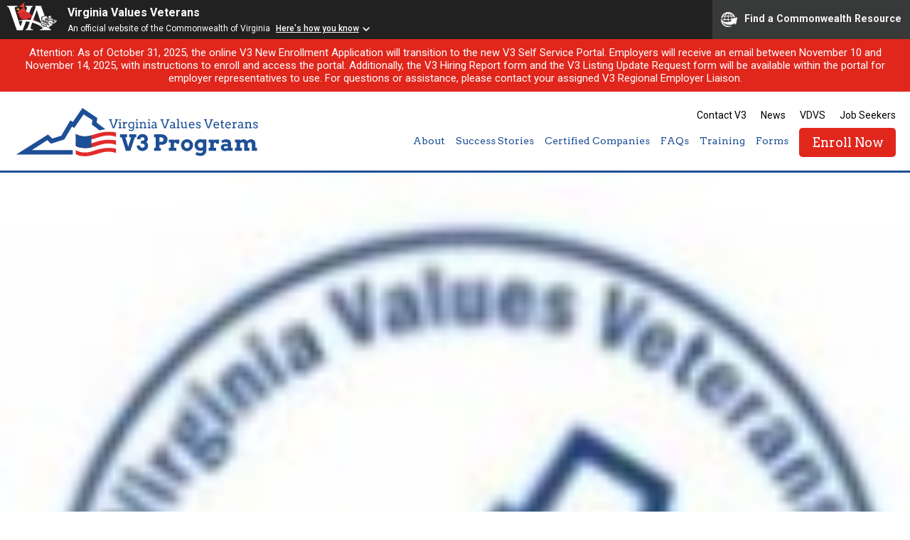

--- FILE ---
content_type: text/html; charset=UTF-8
request_url: https://dvsv3.com/certified-companies/nexus-controls
body_size: 35046
content:
<!DOCTYPE html>
<!--[if lt IE 7]> <html class="no-js lt-ie9 lt-ie8 lt-ie7" lang="en"> <![endif]-->
<!--[if IE 7]> <html class="no-js lt-ie9 lt-ie8" lang="en"> <![endif]-->
<!--[if IE 8]> <html class="no-js lt-ie9" lang="en"> <![endif]-->
<!--[if IE 9]> <html class="no-js ie9" lang="en"> <![endif]-->
<!--[if !IE]><!--> <html class="no-js" lang="en"> <!--<![endif]-->
	
	<head>
		<meta charset="utf-8">
		<meta http-equiv="X-UA-Compatible" content="IE=edge,chrome=1">
		<title> &raquo; Nexus Controls, LLC</title>
		<meta name="viewport" content="width=device-width, initial-scale=1">
		<link rel="shortcut icon" href="https://dvsv3.com/wp-content/themes/dvs-v3/images/favicon.png" />
		<meta name='robots' content='max-image-preview:large' />
<link rel='dns-prefetch' href='//fonts.googleapis.com' />
<link rel="alternate" title="oEmbed (JSON)" type="application/json+oembed" href="https://dvsv3.com/wp-json/oembed/1.0/embed?url=https%3A%2F%2Fdvsv3.com%2Fcertified-companies%2Fnexus-controls" />
<link rel="alternate" title="oEmbed (XML)" type="text/xml+oembed" href="https://dvsv3.com/wp-json/oembed/1.0/embed?url=https%3A%2F%2Fdvsv3.com%2Fcertified-companies%2Fnexus-controls&#038;format=xml" />
		
	<style id='wp-img-auto-sizes-contain-inline-css' type='text/css'>
img:is([sizes=auto i],[sizes^="auto," i]){contain-intrinsic-size:3000px 1500px}
/*# sourceURL=wp-img-auto-sizes-contain-inline-css */
</style>
<style id='wp-emoji-styles-inline-css' type='text/css'>

	img.wp-smiley, img.emoji {
		display: inline !important;
		border: none !important;
		box-shadow: none !important;
		height: 1em !important;
		width: 1em !important;
		margin: 0 0.07em !important;
		vertical-align: -0.1em !important;
		background: none !important;
		padding: 0 !important;
	}
/*# sourceURL=wp-emoji-styles-inline-css */
</style>
<style id='wp-block-library-inline-css' type='text/css'>
:root{--wp-block-synced-color:#7a00df;--wp-block-synced-color--rgb:122,0,223;--wp-bound-block-color:var(--wp-block-synced-color);--wp-editor-canvas-background:#ddd;--wp-admin-theme-color:#007cba;--wp-admin-theme-color--rgb:0,124,186;--wp-admin-theme-color-darker-10:#006ba1;--wp-admin-theme-color-darker-10--rgb:0,107,160.5;--wp-admin-theme-color-darker-20:#005a87;--wp-admin-theme-color-darker-20--rgb:0,90,135;--wp-admin-border-width-focus:2px}@media (min-resolution:192dpi){:root{--wp-admin-border-width-focus:1.5px}}.wp-element-button{cursor:pointer}:root .has-very-light-gray-background-color{background-color:#eee}:root .has-very-dark-gray-background-color{background-color:#313131}:root .has-very-light-gray-color{color:#eee}:root .has-very-dark-gray-color{color:#313131}:root .has-vivid-green-cyan-to-vivid-cyan-blue-gradient-background{background:linear-gradient(135deg,#00d084,#0693e3)}:root .has-purple-crush-gradient-background{background:linear-gradient(135deg,#34e2e4,#4721fb 50%,#ab1dfe)}:root .has-hazy-dawn-gradient-background{background:linear-gradient(135deg,#faaca8,#dad0ec)}:root .has-subdued-olive-gradient-background{background:linear-gradient(135deg,#fafae1,#67a671)}:root .has-atomic-cream-gradient-background{background:linear-gradient(135deg,#fdd79a,#004a59)}:root .has-nightshade-gradient-background{background:linear-gradient(135deg,#330968,#31cdcf)}:root .has-midnight-gradient-background{background:linear-gradient(135deg,#020381,#2874fc)}:root{--wp--preset--font-size--normal:16px;--wp--preset--font-size--huge:42px}.has-regular-font-size{font-size:1em}.has-larger-font-size{font-size:2.625em}.has-normal-font-size{font-size:var(--wp--preset--font-size--normal)}.has-huge-font-size{font-size:var(--wp--preset--font-size--huge)}.has-text-align-center{text-align:center}.has-text-align-left{text-align:left}.has-text-align-right{text-align:right}.has-fit-text{white-space:nowrap!important}#end-resizable-editor-section{display:none}.aligncenter{clear:both}.items-justified-left{justify-content:flex-start}.items-justified-center{justify-content:center}.items-justified-right{justify-content:flex-end}.items-justified-space-between{justify-content:space-between}.screen-reader-text{border:0;clip-path:inset(50%);height:1px;margin:-1px;overflow:hidden;padding:0;position:absolute;width:1px;word-wrap:normal!important}.screen-reader-text:focus{background-color:#ddd;clip-path:none;color:#444;display:block;font-size:1em;height:auto;left:5px;line-height:normal;padding:15px 23px 14px;text-decoration:none;top:5px;width:auto;z-index:100000}html :where(.has-border-color){border-style:solid}html :where([style*=border-top-color]){border-top-style:solid}html :where([style*=border-right-color]){border-right-style:solid}html :where([style*=border-bottom-color]){border-bottom-style:solid}html :where([style*=border-left-color]){border-left-style:solid}html :where([style*=border-width]){border-style:solid}html :where([style*=border-top-width]){border-top-style:solid}html :where([style*=border-right-width]){border-right-style:solid}html :where([style*=border-bottom-width]){border-bottom-style:solid}html :where([style*=border-left-width]){border-left-style:solid}html :where(img[class*=wp-image-]){height:auto;max-width:100%}:where(figure){margin:0 0 1em}html :where(.is-position-sticky){--wp-admin--admin-bar--position-offset:var(--wp-admin--admin-bar--height,0px)}@media screen and (max-width:600px){html :where(.is-position-sticky){--wp-admin--admin-bar--position-offset:0px}}

/*# sourceURL=wp-block-library-inline-css */
</style><style id='global-styles-inline-css' type='text/css'>
:root{--wp--preset--aspect-ratio--square: 1;--wp--preset--aspect-ratio--4-3: 4/3;--wp--preset--aspect-ratio--3-4: 3/4;--wp--preset--aspect-ratio--3-2: 3/2;--wp--preset--aspect-ratio--2-3: 2/3;--wp--preset--aspect-ratio--16-9: 16/9;--wp--preset--aspect-ratio--9-16: 9/16;--wp--preset--color--black: #000000;--wp--preset--color--cyan-bluish-gray: #abb8c3;--wp--preset--color--white: #ffffff;--wp--preset--color--pale-pink: #f78da7;--wp--preset--color--vivid-red: #cf2e2e;--wp--preset--color--luminous-vivid-orange: #ff6900;--wp--preset--color--luminous-vivid-amber: #fcb900;--wp--preset--color--light-green-cyan: #7bdcb5;--wp--preset--color--vivid-green-cyan: #00d084;--wp--preset--color--pale-cyan-blue: #8ed1fc;--wp--preset--color--vivid-cyan-blue: #0693e3;--wp--preset--color--vivid-purple: #9b51e0;--wp--preset--gradient--vivid-cyan-blue-to-vivid-purple: linear-gradient(135deg,rgb(6,147,227) 0%,rgb(155,81,224) 100%);--wp--preset--gradient--light-green-cyan-to-vivid-green-cyan: linear-gradient(135deg,rgb(122,220,180) 0%,rgb(0,208,130) 100%);--wp--preset--gradient--luminous-vivid-amber-to-luminous-vivid-orange: linear-gradient(135deg,rgb(252,185,0) 0%,rgb(255,105,0) 100%);--wp--preset--gradient--luminous-vivid-orange-to-vivid-red: linear-gradient(135deg,rgb(255,105,0) 0%,rgb(207,46,46) 100%);--wp--preset--gradient--very-light-gray-to-cyan-bluish-gray: linear-gradient(135deg,rgb(238,238,238) 0%,rgb(169,184,195) 100%);--wp--preset--gradient--cool-to-warm-spectrum: linear-gradient(135deg,rgb(74,234,220) 0%,rgb(151,120,209) 20%,rgb(207,42,186) 40%,rgb(238,44,130) 60%,rgb(251,105,98) 80%,rgb(254,248,76) 100%);--wp--preset--gradient--blush-light-purple: linear-gradient(135deg,rgb(255,206,236) 0%,rgb(152,150,240) 100%);--wp--preset--gradient--blush-bordeaux: linear-gradient(135deg,rgb(254,205,165) 0%,rgb(254,45,45) 50%,rgb(107,0,62) 100%);--wp--preset--gradient--luminous-dusk: linear-gradient(135deg,rgb(255,203,112) 0%,rgb(199,81,192) 50%,rgb(65,88,208) 100%);--wp--preset--gradient--pale-ocean: linear-gradient(135deg,rgb(255,245,203) 0%,rgb(182,227,212) 50%,rgb(51,167,181) 100%);--wp--preset--gradient--electric-grass: linear-gradient(135deg,rgb(202,248,128) 0%,rgb(113,206,126) 100%);--wp--preset--gradient--midnight: linear-gradient(135deg,rgb(2,3,129) 0%,rgb(40,116,252) 100%);--wp--preset--font-size--small: 13px;--wp--preset--font-size--medium: 20px;--wp--preset--font-size--large: 36px;--wp--preset--font-size--x-large: 42px;--wp--preset--spacing--20: 0.44rem;--wp--preset--spacing--30: 0.67rem;--wp--preset--spacing--40: 1rem;--wp--preset--spacing--50: 1.5rem;--wp--preset--spacing--60: 2.25rem;--wp--preset--spacing--70: 3.38rem;--wp--preset--spacing--80: 5.06rem;--wp--preset--shadow--natural: 6px 6px 9px rgba(0, 0, 0, 0.2);--wp--preset--shadow--deep: 12px 12px 50px rgba(0, 0, 0, 0.4);--wp--preset--shadow--sharp: 6px 6px 0px rgba(0, 0, 0, 0.2);--wp--preset--shadow--outlined: 6px 6px 0px -3px rgb(255, 255, 255), 6px 6px rgb(0, 0, 0);--wp--preset--shadow--crisp: 6px 6px 0px rgb(0, 0, 0);}:where(.is-layout-flex){gap: 0.5em;}:where(.is-layout-grid){gap: 0.5em;}body .is-layout-flex{display: flex;}.is-layout-flex{flex-wrap: wrap;align-items: center;}.is-layout-flex > :is(*, div){margin: 0;}body .is-layout-grid{display: grid;}.is-layout-grid > :is(*, div){margin: 0;}:where(.wp-block-columns.is-layout-flex){gap: 2em;}:where(.wp-block-columns.is-layout-grid){gap: 2em;}:where(.wp-block-post-template.is-layout-flex){gap: 1.25em;}:where(.wp-block-post-template.is-layout-grid){gap: 1.25em;}.has-black-color{color: var(--wp--preset--color--black) !important;}.has-cyan-bluish-gray-color{color: var(--wp--preset--color--cyan-bluish-gray) !important;}.has-white-color{color: var(--wp--preset--color--white) !important;}.has-pale-pink-color{color: var(--wp--preset--color--pale-pink) !important;}.has-vivid-red-color{color: var(--wp--preset--color--vivid-red) !important;}.has-luminous-vivid-orange-color{color: var(--wp--preset--color--luminous-vivid-orange) !important;}.has-luminous-vivid-amber-color{color: var(--wp--preset--color--luminous-vivid-amber) !important;}.has-light-green-cyan-color{color: var(--wp--preset--color--light-green-cyan) !important;}.has-vivid-green-cyan-color{color: var(--wp--preset--color--vivid-green-cyan) !important;}.has-pale-cyan-blue-color{color: var(--wp--preset--color--pale-cyan-blue) !important;}.has-vivid-cyan-blue-color{color: var(--wp--preset--color--vivid-cyan-blue) !important;}.has-vivid-purple-color{color: var(--wp--preset--color--vivid-purple) !important;}.has-black-background-color{background-color: var(--wp--preset--color--black) !important;}.has-cyan-bluish-gray-background-color{background-color: var(--wp--preset--color--cyan-bluish-gray) !important;}.has-white-background-color{background-color: var(--wp--preset--color--white) !important;}.has-pale-pink-background-color{background-color: var(--wp--preset--color--pale-pink) !important;}.has-vivid-red-background-color{background-color: var(--wp--preset--color--vivid-red) !important;}.has-luminous-vivid-orange-background-color{background-color: var(--wp--preset--color--luminous-vivid-orange) !important;}.has-luminous-vivid-amber-background-color{background-color: var(--wp--preset--color--luminous-vivid-amber) !important;}.has-light-green-cyan-background-color{background-color: var(--wp--preset--color--light-green-cyan) !important;}.has-vivid-green-cyan-background-color{background-color: var(--wp--preset--color--vivid-green-cyan) !important;}.has-pale-cyan-blue-background-color{background-color: var(--wp--preset--color--pale-cyan-blue) !important;}.has-vivid-cyan-blue-background-color{background-color: var(--wp--preset--color--vivid-cyan-blue) !important;}.has-vivid-purple-background-color{background-color: var(--wp--preset--color--vivid-purple) !important;}.has-black-border-color{border-color: var(--wp--preset--color--black) !important;}.has-cyan-bluish-gray-border-color{border-color: var(--wp--preset--color--cyan-bluish-gray) !important;}.has-white-border-color{border-color: var(--wp--preset--color--white) !important;}.has-pale-pink-border-color{border-color: var(--wp--preset--color--pale-pink) !important;}.has-vivid-red-border-color{border-color: var(--wp--preset--color--vivid-red) !important;}.has-luminous-vivid-orange-border-color{border-color: var(--wp--preset--color--luminous-vivid-orange) !important;}.has-luminous-vivid-amber-border-color{border-color: var(--wp--preset--color--luminous-vivid-amber) !important;}.has-light-green-cyan-border-color{border-color: var(--wp--preset--color--light-green-cyan) !important;}.has-vivid-green-cyan-border-color{border-color: var(--wp--preset--color--vivid-green-cyan) !important;}.has-pale-cyan-blue-border-color{border-color: var(--wp--preset--color--pale-cyan-blue) !important;}.has-vivid-cyan-blue-border-color{border-color: var(--wp--preset--color--vivid-cyan-blue) !important;}.has-vivid-purple-border-color{border-color: var(--wp--preset--color--vivid-purple) !important;}.has-vivid-cyan-blue-to-vivid-purple-gradient-background{background: var(--wp--preset--gradient--vivid-cyan-blue-to-vivid-purple) !important;}.has-light-green-cyan-to-vivid-green-cyan-gradient-background{background: var(--wp--preset--gradient--light-green-cyan-to-vivid-green-cyan) !important;}.has-luminous-vivid-amber-to-luminous-vivid-orange-gradient-background{background: var(--wp--preset--gradient--luminous-vivid-amber-to-luminous-vivid-orange) !important;}.has-luminous-vivid-orange-to-vivid-red-gradient-background{background: var(--wp--preset--gradient--luminous-vivid-orange-to-vivid-red) !important;}.has-very-light-gray-to-cyan-bluish-gray-gradient-background{background: var(--wp--preset--gradient--very-light-gray-to-cyan-bluish-gray) !important;}.has-cool-to-warm-spectrum-gradient-background{background: var(--wp--preset--gradient--cool-to-warm-spectrum) !important;}.has-blush-light-purple-gradient-background{background: var(--wp--preset--gradient--blush-light-purple) !important;}.has-blush-bordeaux-gradient-background{background: var(--wp--preset--gradient--blush-bordeaux) !important;}.has-luminous-dusk-gradient-background{background: var(--wp--preset--gradient--luminous-dusk) !important;}.has-pale-ocean-gradient-background{background: var(--wp--preset--gradient--pale-ocean) !important;}.has-electric-grass-gradient-background{background: var(--wp--preset--gradient--electric-grass) !important;}.has-midnight-gradient-background{background: var(--wp--preset--gradient--midnight) !important;}.has-small-font-size{font-size: var(--wp--preset--font-size--small) !important;}.has-medium-font-size{font-size: var(--wp--preset--font-size--medium) !important;}.has-large-font-size{font-size: var(--wp--preset--font-size--large) !important;}.has-x-large-font-size{font-size: var(--wp--preset--font-size--x-large) !important;}
/*# sourceURL=global-styles-inline-css */
</style>

<style id='classic-theme-styles-inline-css' type='text/css'>
/*! This file is auto-generated */
.wp-block-button__link{color:#fff;background-color:#32373c;border-radius:9999px;box-shadow:none;text-decoration:none;padding:calc(.667em + 2px) calc(1.333em + 2px);font-size:1.125em}.wp-block-file__button{background:#32373c;color:#fff;text-decoration:none}
/*# sourceURL=/wp-includes/css/classic-themes.min.css */
</style>
<link rel='stylesheet' id='Fancybox CSS-css' href='https://dvsv3.com/wp-content/themes/dvs-v3/css/jquery.fancybox.css?ver=6.9' type='text/css' media='all' />
<link rel='stylesheet' id='DVSV3 Icons-css' href='https://dvsv3.com/wp-content/themes/dvs-v3/css/dvsv3-icons.css?ver=6.9' type='text/css' media='all' />
<link rel='stylesheet' id='Google Fonts-css' href='https://fonts.googleapis.com/css?family=Arvo%3A400%2C700%7CRoboto%3A400%2C500%2C700&#038;ver=6.9' type='text/css' media='all' />
<link rel='stylesheet' id='DVSV3 CSS-css' href='https://dvsv3.com/wp-content/themes/dvs-v3/style.css?ver=6.9' type='text/css' media='all' />
<link rel='stylesheet' id='wp-paginate-css' href='https://dvsv3.com/wp-content/plugins/wp-paginate/css/wp-paginate.css?ver=2.2.4' type='text/css' media='screen' />
<script type="text/javascript" src="https://dvsv3.com/wp-includes/js/jquery/jquery.min.js?ver=3.7.1" id="jquery-core-js"></script>
<script type="text/javascript" src="https://dvsv3.com/wp-includes/js/jquery/jquery-migrate.min.js?ver=3.4.1" id="jquery-migrate-js"></script>
<script type="text/javascript" src="https://dvsv3.com/wp-content/themes/dvs-v3/js/libs/modernizr-custom.js?ver=3.6.0" id="Modernizr-js"></script>
<script type="text/javascript" src="https://dvsv3.com/wp-content/themes/dvs-v3/js/jquery.fancybox.js?ver=3.3.5" id="Fancybox-js"></script>
<script type="text/javascript" src="https://dvsv3.com/wp-content/themes/dvs-v3/js/scrollimate.js?ver=0.1.2" id="Scrollimate-js"></script>
<script type="text/javascript" src="https://dvsv3.com/wp-content/themes/dvs-v3/js/jquery.matchHeight.js?ver=1.0" id="MatchHeight-js"></script>
<script type="text/javascript" src="https://dvsv3.com/wp-content/themes/dvs-v3/js/script.js?ver=1.0" id="Scripts-js"></script>
<link rel="https://api.w.org/" href="https://dvsv3.com/wp-json/" /><link rel="EditURI" type="application/rsd+xml" title="RSD" href="https://dvsv3.com/xmlrpc.php?rsd" />
<meta name="generator" content="WordPress 6.9" />
<link rel="canonical" href="https://dvsv3.com/certified-companies/nexus-controls" />
<link rel='shortlink' href='https://dvsv3.com/?p=22958' />
		<script src="https://www.developer.virginia.gov/media/developer/resources/branding-bar/brandingbar.php" data-item="va_aabrandingbar" aaname="Virginia Values Veterans"aatheme="aatheme-black" defer="" ></script>
	</head>
	
		
	<body id="nexus-controls" class="wp-singular dvsv3_companies-template-default single single-dvsv3_companies postid-22958 wp-theme-dvs-v3">
	<div id="commonBanner">
	        <a class="screenReaderOnly" title="Skip to Content" href="#skipPoint">Skip to Content</a>
	</div>

					<div class="alert">
									<p>Attention: As of October 31, 2025, the online V3 New Enrollment Application will transition to the new V3 Self Service Portal. Employers will receive an email between November 10 and November 14, 2025, with instructions to enroll and access the portal. Additionally, the V3 Hiring Report form and the V3 Listing Update Request form will be available within the portal for employer representatives to use. For questions or assistance, please contact your assigned V3 Regional Employer Liaison.</p>
							</div>
		
		<header id="site-header" class="row full">
			
			<div class="row">
				<a href="https://dvsv3.com" id="logo">DVS V3 Logo</a>
				<div id="nav-container">
					<div id="nav-trigger">
						<div id="hamburger-top"></div>
						<div id="hamburger-mid"></div>
						<div id="hamburger-btm"></div>
					</div><!-- #nav-trigger -->
					
					<nav id="global-nav">
						<ul>
							<li id="menu-item-11" class="menu-item menu-item-type-post_type menu-item-object-page menu-item-11"><a href="https://dvsv3.com/contact-v3">Contact V3</a></li>
<li id="menu-item-2124" class="menu-item menu-item-type-custom menu-item-object-custom menu-item-2124"><a href="https://dvsv3.com/news">News</a></li>
<li id="menu-item-12" class="menu-item menu-item-type-custom menu-item-object-custom menu-item-12"><a target="_blank" href="https://www.dvs.virginia.gov/">VDVS</a></li>
<li id="menu-item-13" class="menu-item menu-item-type-custom menu-item-object-custom menu-item-13"><a target="_blank" href="https://www.dvs.virginia.gov/employment-transition/virginia-values-veterans-v3-program/virginia-values-veterans-v3-transition-services">Job Seekers</a></li>
						</ul>
					</nav><!-- #global-nav -->
					
					<nav id="main-nav">
						<ul>
							<li id="menu-item-37" class="menu-item menu-item-type-post_type menu-item-object-page menu-item-has-children menu-item-37"><a href="https://dvsv3.com/about">About</a>
<ul class="sub-menu">
	<li id="menu-item-41" class="menu-item menu-item-type-post_type menu-item-object-page menu-item-41"><a href="https://dvsv3.com/about">About The Program</a></li>
	<li id="menu-item-64" class="menu-item menu-item-type-post_type menu-item-object-page menu-item-64"><a href="https://dvsv3.com/about/certification-process">Certification Process</a></li>
	<li id="menu-item-39" class="menu-item menu-item-type-post_type menu-item-object-page menu-item-39"><a href="https://dvsv3.com/about/v3-employment-grant">V3 Retention Grant</a></li>
	<li id="menu-item-19564" class="menu-item menu-item-type-post_type menu-item-object-page menu-item-19564"><a href="https://dvsv3.com/hiring-virginias-veterans-reservist-and-active-duty-service-members">Hiring Virginia’s Veterans, Reservist and Active Duty Service Members</a></li>
	<li id="menu-item-13454" class="menu-item menu-item-type-post_type menu-item-object-page menu-item-13454"><a href="https://dvsv3.com/hiring-virginias-women-veterans">Hiring Virginia’s Women Veterans</a></li>
	<li id="menu-item-19541" class="menu-item menu-item-type-post_type menu-item-object-page menu-item-19541"><a href="https://dvsv3.com/hiring-virginias-military-spouses-and-dependents">Hiring Virginia’s Military Spouses and Dependents</a></li>
	<li id="menu-item-38" class="menu-item menu-item-type-post_type menu-item-object-page menu-item-38"><a href="https://dvsv3.com/about/v3-team">V3 Team</a></li>
</ul>
</li>
<li id="menu-item-42" class="menu-item menu-item-type-post_type menu-item-object-page menu-item-has-children menu-item-42"><a href="https://dvsv3.com/success-stories">Success Stories</a>
<ul class="sub-menu">
	<li id="menu-item-44" class="menu-item menu-item-type-post_type menu-item-object-page menu-item-44"><a href="https://dvsv3.com/success-stories">Success Stories</a></li>
	<li id="menu-item-1950" class="menu-item menu-item-type-post_type menu-item-object-dvsv3_forms menu-item-1950"><a href="https://dvsv3.com/v3-forms/v3-company-success-story">Submit Your Success Story</a></li>
	<li id="menu-item-19571" class="menu-item menu-item-type-post_type menu-item-object-page menu-item-19571"><a href="https://dvsv3.com/edvs-newsletter">V3 Employer eDVS Newsletter</a></li>
	<li id="menu-item-19601" class="menu-item menu-item-type-post_type menu-item-object-page menu-item-19601"><a href="https://dvsv3.com/v3-employer-highlight">V3 Employer Highlight &#8211; Social Media</a></li>
	<li id="menu-item-19602" class="menu-item menu-item-type-post_type menu-item-object-page menu-item-19602"><a href="https://dvsv3.com/v3-transition-connection">V3 Employer Highlight &#8211; Newsletter</a></li>
</ul>
</li>
<li id="menu-item-45" class="menu-item menu-item-type-post_type menu-item-object-page menu-item-has-children menu-item-45"><a href="https://dvsv3.com/certified-companies">Certified Companies</a>
<ul class="sub-menu">
	<li id="menu-item-47" class="menu-item menu-item-type-post_type menu-item-object-page menu-item-47"><a href="https://dvsv3.com/certified-companies">Listings</a></li>
	<li id="menu-item-1965" class="menu-item menu-item-type-post_type menu-item-object-dvsv3_forms menu-item-1965"><a href="https://dvsv3.com/v3-forms/update-poc">POC Update Request</a></li>
</ul>
</li>
<li id="menu-item-49" class="menu-item menu-item-type-post_type menu-item-object-page menu-item-49"><a href="https://dvsv3.com/faqs">FAQs</a></li>
<li id="menu-item-48" class="menu-item menu-item-type-post_type menu-item-object-page menu-item-48"><a href="https://dvsv3.com/training">Training</a></li>
<li id="menu-item-50" class="menu-item menu-item-type-post_type_archive menu-item-object-dvsv3_forms menu-item-has-children menu-item-50"><a href="https://dvsv3.com/v3-forms">Forms</a>
<ul class="sub-menu">
	<li id="menu-item-1961" class="menu-item menu-item-type-post_type menu-item-object-dvsv3_forms menu-item-1961"><a href="https://dvsv3.com/v3-forms/v3-grant-application">V3 Employment Grant</a></li>
	<li id="menu-item-10114" class="menu-item menu-item-type-post_type menu-item-object-page menu-item-10114"><a href="https://dvsv3.com/transition-connection-job-sharing-form">Transition Connection Job Sharing Form</a></li>
	<li id="menu-item-1977" class="menu-item menu-item-type-post_type menu-item-object-dvsv3_forms menu-item-1977"><a href="https://dvsv3.com/v3-forms/v3-company-success-story">V3 Company Success Story</a></li>
</ul>
</li>
<li id="menu-item-28015" class="btn red menu-item menu-item-type-custom menu-item-object-custom menu-item-28015"><a href="https://v3.dvs.virginia.gov/user/enrollment">Enroll Now</a></li>
						</ul>
					</nav><!-- #main-nav -->
				</div>
			</div><!-- .row -->
		</header><!-- #site-header -->
		<div id="header-dummy"></div>
		<nav id="mobile-nav">
			<ul>
				<li class="menu-item menu-item-type-post_type menu-item-object-page menu-item-has-children menu-item-37"><a href="https://dvsv3.com/about">About</a>
<ul class="sub-menu">
	<li class="menu-item menu-item-type-post_type menu-item-object-page menu-item-41"><a href="https://dvsv3.com/about">About The Program</a></li>
	<li class="menu-item menu-item-type-post_type menu-item-object-page menu-item-64"><a href="https://dvsv3.com/about/certification-process">Certification Process</a></li>
	<li class="menu-item menu-item-type-post_type menu-item-object-page menu-item-39"><a href="https://dvsv3.com/about/v3-employment-grant">V3 Retention Grant</a></li>
	<li class="menu-item menu-item-type-post_type menu-item-object-page menu-item-19564"><a href="https://dvsv3.com/hiring-virginias-veterans-reservist-and-active-duty-service-members">Hiring Virginia’s Veterans, Reservist and Active Duty Service Members</a></li>
	<li class="menu-item menu-item-type-post_type menu-item-object-page menu-item-13454"><a href="https://dvsv3.com/hiring-virginias-women-veterans">Hiring Virginia’s Women Veterans</a></li>
	<li class="menu-item menu-item-type-post_type menu-item-object-page menu-item-19541"><a href="https://dvsv3.com/hiring-virginias-military-spouses-and-dependents">Hiring Virginia’s Military Spouses and Dependents</a></li>
	<li class="menu-item menu-item-type-post_type menu-item-object-page menu-item-38"><a href="https://dvsv3.com/about/v3-team">V3 Team</a></li>
</ul>
</li>
<li class="menu-item menu-item-type-post_type menu-item-object-page menu-item-has-children menu-item-42"><a href="https://dvsv3.com/success-stories">Success Stories</a>
<ul class="sub-menu">
	<li class="menu-item menu-item-type-post_type menu-item-object-page menu-item-44"><a href="https://dvsv3.com/success-stories">Success Stories</a></li>
	<li class="menu-item menu-item-type-post_type menu-item-object-dvsv3_forms menu-item-1950"><a href="https://dvsv3.com/v3-forms/v3-company-success-story">Submit Your Success Story</a></li>
	<li class="menu-item menu-item-type-post_type menu-item-object-page menu-item-19571"><a href="https://dvsv3.com/edvs-newsletter">V3 Employer eDVS Newsletter</a></li>
	<li class="menu-item menu-item-type-post_type menu-item-object-page menu-item-19601"><a href="https://dvsv3.com/v3-employer-highlight">V3 Employer Highlight &#8211; Social Media</a></li>
	<li class="menu-item menu-item-type-post_type menu-item-object-page menu-item-19602"><a href="https://dvsv3.com/v3-transition-connection">V3 Employer Highlight &#8211; Newsletter</a></li>
</ul>
</li>
<li class="menu-item menu-item-type-post_type menu-item-object-page menu-item-has-children menu-item-45"><a href="https://dvsv3.com/certified-companies">Certified Companies</a>
<ul class="sub-menu">
	<li class="menu-item menu-item-type-post_type menu-item-object-page menu-item-47"><a href="https://dvsv3.com/certified-companies">Listings</a></li>
	<li class="menu-item menu-item-type-post_type menu-item-object-dvsv3_forms menu-item-1965"><a href="https://dvsv3.com/v3-forms/update-poc">POC Update Request</a></li>
</ul>
</li>
<li class="menu-item menu-item-type-post_type menu-item-object-page menu-item-49"><a href="https://dvsv3.com/faqs">FAQs</a></li>
<li class="menu-item menu-item-type-post_type menu-item-object-page menu-item-48"><a href="https://dvsv3.com/training">Training</a></li>
<li class="menu-item menu-item-type-post_type_archive menu-item-object-dvsv3_forms menu-item-has-children menu-item-50"><a href="https://dvsv3.com/v3-forms">Forms</a>
<ul class="sub-menu">
	<li class="menu-item menu-item-type-post_type menu-item-object-dvsv3_forms menu-item-1961"><a href="https://dvsv3.com/v3-forms/v3-grant-application">V3 Employment Grant</a></li>
	<li class="menu-item menu-item-type-post_type menu-item-object-page menu-item-10114"><a href="https://dvsv3.com/transition-connection-job-sharing-form">Transition Connection Job Sharing Form</a></li>
	<li class="menu-item menu-item-type-post_type menu-item-object-dvsv3_forms menu-item-1977"><a href="https://dvsv3.com/v3-forms/v3-company-success-story">V3 Company Success Story</a></li>
</ul>
</li>
<li class="btn red menu-item menu-item-type-custom menu-item-object-custom menu-item-28015"><a href="https://v3.dvs.virginia.gov/user/enrollment">Enroll Now</a></li>
			</ul>
		</nav><!-- #mobile-nav -->  

		<section id="page-feature" class="row full" style="background-image: url(https://dvsv3.com/wp-content/uploads/V3-new.jpg);">
			<div class="row">
				<h1>Nexus Controls, LLC</h1>			</div><!-- .row -->
			<div class="shade"></div>
			<div class="inner"><img width="124" height="128" src="https://dvsv3.com/wp-content/uploads/V3-new.jpg" class="attachment-page_feature size-page_feature wp-post-image" alt="" decoding="async" /></div>
		</section><!-- #home-feature -->

		<main id="main" class="row full">
			<div class="row">
				<div class="inner">
					<div class="post-content">
											</div>
				</div><!-- .inner -->
			</div><!-- .row -->
		</main><!-- #main -->

		
	
		<footer id="site-footer" class="row full">
			<div class="row">
				<nav id="footer-nav">
					<a href="https://dvsv3.com">Home</a>
					<a href="https://dvsv3.com/contact-v3">Contact V3</a>
<a href="https://dvsv3.com/news">News</a>
<a target="_blank" href="https://www.dvs.virginia.gov/">VDVS</a>
<a target="_blank" href="https://www.dvs.virginia.gov/employment-transition/virginia-values-veterans-v3-program/virginia-values-veterans-v3-transition-services">Job Seekers</a>
				</nav><!-- .footer-nav -->
				<nav id="social-nav">
					<a href="https://www.eventbrite.com/org/3809838485?ref=eorgbtn" target="_blank"><span>Event Brite</span><div class="icon-eventbrite"></div></a>
					<a href="http://facebook.com/VETEservices" target="_blank"><span>Facebook</span><div class="icon-facebook"></div></a>
					<a href="http://twitter.com/VETEservices" target="_blank"><span>Twitter</span><div class="icon-twitter"></div></a>
					<a href="https://www.youtube.com/channel/UC0dzDTXaktNcP0T3hPEBISw" target="_blank"><span>Youtube</span><div class="icon-youtube"></div></a>
					<a href="https://www.linkedin.com/company/veteservices" target="_blank"><span>LinkedIn</span><div class="icon-linkedin"></div></a>
				</nav><!-- #social-nav -->
			</div><!-- .row -->
			<hr class="row-rule">
			<div class="row">
				<div class="inner">
					<div class="dvs-foot-icon"></div>
					<p>Virginia Values Veterans (V3) is an official Commonwealth of Virginia<br>
					Department of Veterans Services Program. &copy; 2026<br>
					<a href="/ada-notice">ADA Notice</a></p>
				</div>
			</div>
		</footer><!-- #site-footer -->
	<script type="speculationrules">
{"prefetch":[{"source":"document","where":{"and":[{"href_matches":"/*"},{"not":{"href_matches":["/wp-*.php","/wp-admin/*","/wp-content/uploads/*","/wp-content/*","/wp-content/plugins/*","/wp-content/themes/dvs-v3/*","/*\\?(.+)"]}},{"not":{"selector_matches":"a[rel~=\"nofollow\"]"}},{"not":{"selector_matches":".no-prefetch, .no-prefetch a"}}]},"eagerness":"conservative"}]}
</script>
<script id="wp-emoji-settings" type="application/json">
{"baseUrl":"https://s.w.org/images/core/emoji/17.0.2/72x72/","ext":".png","svgUrl":"https://s.w.org/images/core/emoji/17.0.2/svg/","svgExt":".svg","source":{"concatemoji":"https://dvsv3.com/wp-includes/js/wp-emoji-release.min.js?ver=6.9"}}
</script>
<script type="module">
/* <![CDATA[ */
/*! This file is auto-generated */
const a=JSON.parse(document.getElementById("wp-emoji-settings").textContent),o=(window._wpemojiSettings=a,"wpEmojiSettingsSupports"),s=["flag","emoji"];function i(e){try{var t={supportTests:e,timestamp:(new Date).valueOf()};sessionStorage.setItem(o,JSON.stringify(t))}catch(e){}}function c(e,t,n){e.clearRect(0,0,e.canvas.width,e.canvas.height),e.fillText(t,0,0);t=new Uint32Array(e.getImageData(0,0,e.canvas.width,e.canvas.height).data);e.clearRect(0,0,e.canvas.width,e.canvas.height),e.fillText(n,0,0);const a=new Uint32Array(e.getImageData(0,0,e.canvas.width,e.canvas.height).data);return t.every((e,t)=>e===a[t])}function p(e,t){e.clearRect(0,0,e.canvas.width,e.canvas.height),e.fillText(t,0,0);var n=e.getImageData(16,16,1,1);for(let e=0;e<n.data.length;e++)if(0!==n.data[e])return!1;return!0}function u(e,t,n,a){switch(t){case"flag":return n(e,"\ud83c\udff3\ufe0f\u200d\u26a7\ufe0f","\ud83c\udff3\ufe0f\u200b\u26a7\ufe0f")?!1:!n(e,"\ud83c\udde8\ud83c\uddf6","\ud83c\udde8\u200b\ud83c\uddf6")&&!n(e,"\ud83c\udff4\udb40\udc67\udb40\udc62\udb40\udc65\udb40\udc6e\udb40\udc67\udb40\udc7f","\ud83c\udff4\u200b\udb40\udc67\u200b\udb40\udc62\u200b\udb40\udc65\u200b\udb40\udc6e\u200b\udb40\udc67\u200b\udb40\udc7f");case"emoji":return!a(e,"\ud83e\u1fac8")}return!1}function f(e,t,n,a){let r;const o=(r="undefined"!=typeof WorkerGlobalScope&&self instanceof WorkerGlobalScope?new OffscreenCanvas(300,150):document.createElement("canvas")).getContext("2d",{willReadFrequently:!0}),s=(o.textBaseline="top",o.font="600 32px Arial",{});return e.forEach(e=>{s[e]=t(o,e,n,a)}),s}function r(e){var t=document.createElement("script");t.src=e,t.defer=!0,document.head.appendChild(t)}a.supports={everything:!0,everythingExceptFlag:!0},new Promise(t=>{let n=function(){try{var e=JSON.parse(sessionStorage.getItem(o));if("object"==typeof e&&"number"==typeof e.timestamp&&(new Date).valueOf()<e.timestamp+604800&&"object"==typeof e.supportTests)return e.supportTests}catch(e){}return null}();if(!n){if("undefined"!=typeof Worker&&"undefined"!=typeof OffscreenCanvas&&"undefined"!=typeof URL&&URL.createObjectURL&&"undefined"!=typeof Blob)try{var e="postMessage("+f.toString()+"("+[JSON.stringify(s),u.toString(),c.toString(),p.toString()].join(",")+"));",a=new Blob([e],{type:"text/javascript"});const r=new Worker(URL.createObjectURL(a),{name:"wpTestEmojiSupports"});return void(r.onmessage=e=>{i(n=e.data),r.terminate(),t(n)})}catch(e){}i(n=f(s,u,c,p))}t(n)}).then(e=>{for(const n in e)a.supports[n]=e[n],a.supports.everything=a.supports.everything&&a.supports[n],"flag"!==n&&(a.supports.everythingExceptFlag=a.supports.everythingExceptFlag&&a.supports[n]);var t;a.supports.everythingExceptFlag=a.supports.everythingExceptFlag&&!a.supports.flag,a.supports.everything||((t=a.source||{}).concatemoji?r(t.concatemoji):t.wpemoji&&t.twemoji&&(r(t.twemoji),r(t.wpemoji)))});
//# sourceURL=https://dvsv3.com/wp-includes/js/wp-emoji-loader.min.js
/* ]]> */
</script>

<!-- Helium GA script --> 

<script>
  (function(i,s,o,g,r,a,m){i['GoogleAnalyticsObject']=r;i[r]=i[r]||function(){
  (i[r].q=i[r].q||[]).push(arguments)},i[r].l=1*new Date();a=s.createElement(o),
  m=s.getElementsByTagName(o)[0];a.async=1;a.src=g;m.parentNode.insertBefore(a,m)
  })(window,document,'script','//www.google-analytics.com/analytics.js','ga');

  ga('create', 'UA-74343297-1', 'auto');
  ga('send', 'pageview');

</script>

	</body>
</html>

--- FILE ---
content_type: text/plain
request_url: https://www.google-analytics.com/j/collect?v=1&_v=j102&a=1143788030&t=pageview&_s=1&dl=https%3A%2F%2Fdvsv3.com%2Fcertified-companies%2Fnexus-controls&ul=en-us%40posix&dt=%C2%BB%20Nexus%20Controls%2C%20LLC&sr=1280x720&vp=1280x720&_u=IEBAAEABAAAAACAAI~&jid=1318098512&gjid=500189231&cid=298994367.1769234601&tid=UA-74343297-1&_gid=717253132.1769234601&_r=1&_slc=1&z=848170581
body_size: -448
content:
2,cG-W5XEX6PQ6G